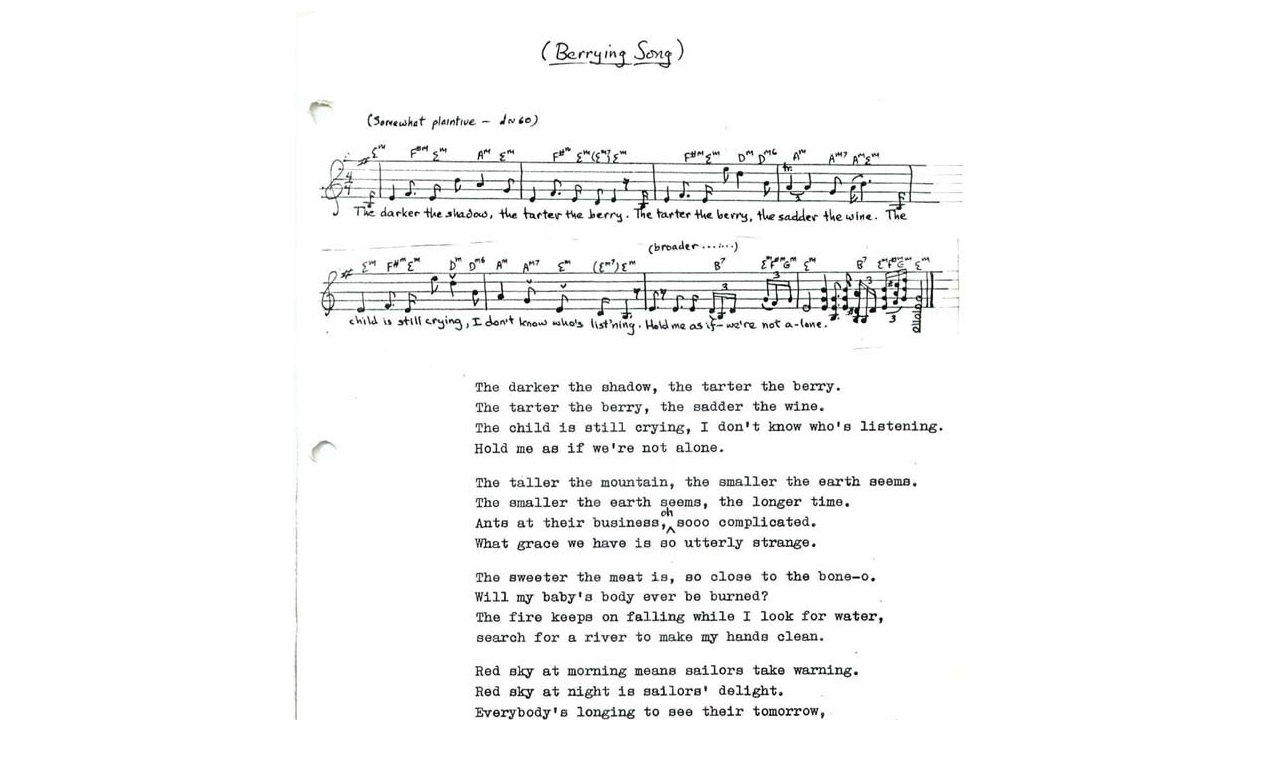

--- FILE ---
content_type: text/html
request_url: http://mrossman.org/poems/berryingsong+.html
body_size: 452
content:
<!DOCTYPE html PUBLIC "-//W3C//DTD XHTML 1.0 Transitional//EN" "http://www.w3.org/TR/xhtml1/DTD/xhtml1-transitional.dtd">
<html xmlns="http://www.w3.org/1999/xhtml">
<head>
<meta http-equiv="Content-Type" content="text/html; charset=ISO-8859-1" />
<title>Berrying Song</title>
</head>

<body>

<table width="700" align="center">
  <tr>
    <td>
	<a name="top" id="top"></a>
	
	<img src="../images/berryingsong690web.jpg" alt="berryingsong" />
	<p></p> 

    <p align="right"><em>Return to: </em> 
	<a href="#top"><em> Top</em> </a>  |   
	
	 <a href="../poems/poemsindex.html#songs"><em> Songs</em></a>  |
	 <a href="../poems/poemsindex.html#top"><em>Poems</em> </a> |
	<a href="../index.html"><em> Home</em></a></p>
	
	</td>
  </tr></table>


</body>
</html>
